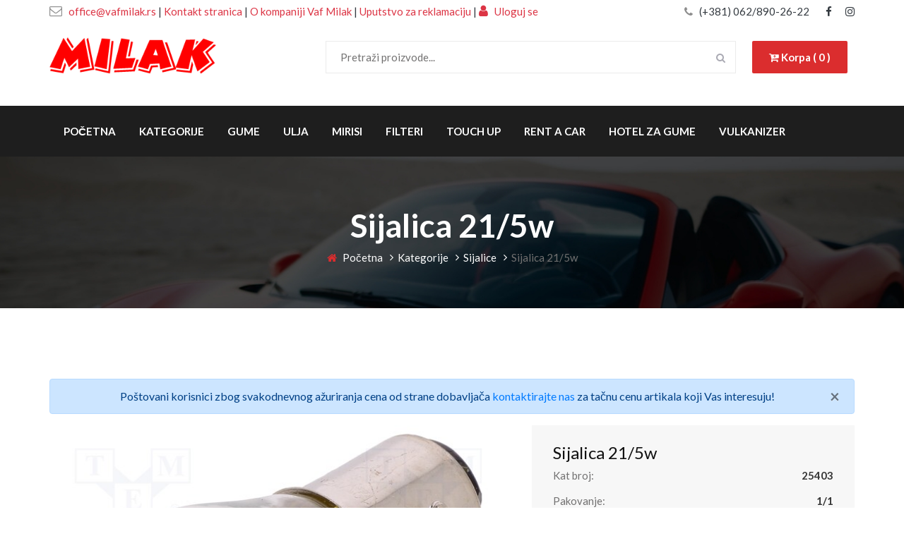

--- FILE ---
content_type: text/html; charset=UTF-8
request_url: https://vafmilak.rs/detalji/575
body_size: 27635
content:
<!DOCTYPE html>
<html lang="sr">
<head>
  
  <link rel="icon" href="https://vafmilak.rs/img/favicon.png" type="image/png" sizes="16x16">
  
  <!-- Messenger Chat Plugin Code -->
  <div id="fb-root"></div>

  <!-- Your Chat Plugin code -->
  <div id="fb-customer-chat" class="fb-customerchat">
  </div>

  <script type="text/plain" data-cookiecategory="targeting">
    var chatbox = document.getElementById('fb-customer-chat');
    chatbox.setAttribute("page_id", "112293061270392");
    chatbox.setAttribute("attribution", "biz_inbox");

    window.fbAsyncInit = function() {
      FB.init({
        xfbml            : true,
        version          : 'v12.0'
      });
    };

    (function(d, s, id) {
      var js, fjs = d.getElementsByTagName(s)[0];
      if (d.getElementById(id)) return;
      js = d.createElement(s); js.id = id;
      js.src = 'https://connect.facebook.net/hr_HR/sdk/xfbml.customerchat.js';
      fjs.parentNode.insertBefore(js, fjs);
    }(document, 'script', 'facebook-jssdk'));
  </script>

    <!-- Global site tag (gtag.js) - Google Analytics -->
<script async src="https://www.googletagmanager.com/gtag/js?id=G-CMBS2D579P" type="text/plain" data-cookiecategory="analytics"></script>
<script type="text/plain" data-cookiecategory="analytics">
  window.dataLayer = window.dataLayer || [];
  function gtag(){dataLayer.push(arguments);}
  gtag('js', new Date());

  gtag('config', '<GA_MEASUREMENT_ID>', { 'anonymize_ip': true });
  gtag('config', 'G-CMBS2D579P');
</script>
    <meta name="viewport" content="width=device-width, initial-scale=1.0">
    <meta http-equiv="X-UA-Compatible" content="ie=edge">
    <title>Sijalica 21/5w | Lucas</title>
                <meta name="viewport" content="width=device-width, initial-scale=1">
                      <meta name="description" content="Sijalica 21/5w možete poručiti online na web prodavnici radnje Vaf Milak.">
                      <meta name="keywords" content="">
                      <meta property="og:title" content="Sijalica 21/5w | Lucas">
                      <meta property="og:description" content="Sijalica 21/5w možete poručiti online na web prodavnici radnje Vaf Milak.">
                      <meta property="og:url" content="https://vafmilak.rs/detalji/575">
                      <meta property="og:image" content="https://vafmilak.rs/img/proizvodi/25403.jpg">
                      <meta property="og:type" content="website">
                      <meta property="og:site_name" content="vafmilak.rs">
                      <meta property="og:locale" content="en_US">
                      <meta property="og:image:type" content="image/jpeg">
                      <meta property="og:image:width" content="1440">
                      <meta property="og:image:height" content="752">
                      <meta name="twitter:card" content="summary_large_image">
                      <meta name="twitter:title" content="Sijalica 21/5w | Lucas">
                      <meta name="twitter:description" content="Sijalica 21/5w možete poručiti online na web prodavnici radnje Vaf Milak.">
                      <meta name="twitter:image:src" content="https://vafmilak.rs/img/social_media/og.jpg">
                      <meta name="twitter:image:alt" content="Prodaja auto delova Vaf Milak Tire - Nova Pazova">
                      <meta name="twitter:url" content="https://vafmilak.rs/detalji/575">
                      <meta name="twitter:domain" content="https://vafmilak.rs/home">
          
    <!-- Google Font -->
    <link href="https://fonts.googleapis.com/css2?family=Lato:wght@300;400;700;900&display=swap" rel="stylesheet">

    <!-- Css Styles -->
    <link rel="stylesheet" href="https://vafmilak.rs/css/bootstrap.min.css" type="text/css">
    <link rel="stylesheet" href="https://vafmilak.rs/css/font-awesome.min.css" type="text/css">
    <link rel="stylesheet" href="https://vafmilak.rs/css/elegant-icons.css" type="text/css">
    <link rel="stylesheet" href="https://vafmilak.rs/css/nice-select.css" type="text/css">
    <link rel="stylesheet" href="https://vafmilak.rs/css/magnific-popup.css" type="text/css">
    <link rel="stylesheet" href="https://vafmilak.rs/css/jquery-ui.min.css" type="text/css">
    <link rel="stylesheet" href="https://vafmilak.rs/css/owl.carousel.min.css" type="text/css">
    <link rel="stylesheet" href="https://vafmilak.rs/css/slicknav.min.css" type="text/css">
    <link rel="stylesheet" href="https://vafmilak.rs/css/style.css" type="text/css">
    <link rel="stylesheet" href="https://vafmilak.rs/cookieconsent/cookieconsent.css" type="text/css">
</head>
<body>
    <!-- Page Preloder -->
    <div id="preloder">
        <div class="loader"></div>
    </div>

    <!-- Offcanvas Menu Begin -->
    <div class="offcanvas-menu-overlay"></div>
    <div class="offcanvas-menu-wrapper">
        <div class="offcanvas__logo">
            <a href="https://vafmilak.rs"><img src="https://vafmilak.rs/img/milak-logo.png" width="100px" alt="milak logo"></a>
            
            <a href="https://vafmilak.rs/korpa" class="primary-btn"><i class="fa fa-cart-plus"></i> Korpa ( 0 )</a>
        </div>
        <div class="offcanvas__widget">
                        
        </div>
        <div id="mobile-menu-wrap"></div>
        <ul class="offcanvas__widget__add">
            <a href="mailto:office@vafmilak.rs"class="text-dark"> <li><i class="fa fa-envelope-o"></i> office@vafmilak.rs</li></a>
            <li class="text-dark"> <br> <a href="https://vafmilak.rs/kontakt" class="text-dark">Kontakt stranica</a> <br> <a href="https://vafmilak.rs/o-nama" class="text-dark">O kompaniji Vaf Milak</a> <br> <a href="#" class="text-dark" data-toggle="modal" data-target="#exampleModal"> Uputstvo za reklamaciju </a> <br> <i class="fa fa-user" aria-hidden="true"></i> <a href="https://vafmilak.rs/login" class="text-dark"> Uloguj se </a></li>
       
        </ul>
        <div class="offcanvas__phone__num">
            <i class="fa fa-phone"></i>
            <a href="tel:0628902622"><span>(+381) 062/890-26-22</span></a>
        </div>
        <div class="offcanvas__social">
            <a href="https://www.facebook.com/Vaf-Milak-112293061270392" target="_blank"><i class="fa fa-facebook"></i></a>
            <a  href="https://www.instagram.com/vaf_milak/" target="_blank"><i class="fa fa-instagram"></i></a>
            <!--<a href="#" class=" text-dark"><i class="fa fa-youtube"></i></a>-->
        </div>
    </div>
    <!-- Offcanvas Menu End -->

    <!-- Header Section Begin -->
    <header class="header">

        <div class="header__top bg-white pt-1">
            <div class="container">
                <div class="row">
                    <div class="col-lg-8">
                        <ul class="header__top__widget text-dark">
                            <a href="mailto:office@vafmilak.rs"> <li class="text-danger"><i class="fa fa-envelope-o"></i> office@vafmilak.rs</li></a>
                            <li class="text-dark"> | <a href="https://vafmilak.rs/kontakt" class="text-danger">Kontakt stranica</a> | <a href="https://vafmilak.rs/o-nama" class="text-danger">O kompaniji Vaf Milak</a> | <a href="#" class="text-danger" data-toggle="modal" data-target="#exampleModal"> Uputstvo za reklamaciju </a> |  <a href="https://vafmilak.rs/login" class="text-danger"> <i class="fa fa-user text-danger" aria-hidden="true"></i> Uloguj se </a></li>
                        </ul>
                    </div>
                    <div class="col-lg-4">
                        <div class="header__top__right">
                            <div class="header__top__phone">
                                <i class="fa fa-phone"></i>
                                <a href="tel:0628902622"><span class=" text-dark">(+381) 062/890-26-22</span></a>
                            </div>
                            <div class="header__top__social">
                                <a  href="https://www.facebook.com/Vaf-Milak-112293061270392" target="_blank" class=" text-dark"><i class="fa fa-facebook"></i></a>
                                <a  href="https://www.instagram.com/vaf_milak/" target="_blank" class=" text-dark"><i class="fa fa-instagram"></i></a>
                                <!--<a href="#" class=" text-dark"><i class="fa fa-youtube"></i></a>-->
                            </div>
                        </div>
                    </div>
                </div>
            </div>
        </div>
        <div class="container pb-3">
            <div class="row">
                <div class="col-lg-3 pb-3">
                    <div class="header__logo">
                        <a href="https://vafmilak.rs"><img src="https://vafmilak.rs/img/milak-logo.png" class="milak-logo" alt="milak logo"></a>
                    </div>
                </div>
                <div class="col-lg-9">
                    <div class="header__nav">
                        <nav class="header__menu w-75">
                            <div class="car__search">
                                <form action="https://vafmilak.rs/pretraga" method="GET">
                                    <input type="text" name="naziv" placeholder="Pretraži proizvode...">
                                    <button type="submit"><i class="fa fa-search"></i></button>
                                </form>
                            </div>
                        </nav>
                        <div class="header__nav__widget">
                            <a href="https://vafmilak.rs/korpa" class="primary-btn"><i class="fa fa-cart-plus"></i> Korpa ( 0 )</a>
                        </div>
                    </div>
                </div>
            </div>
            <div class="canvas__open">
                <span class="fa fa-bars"></span>
            </div>
        </div>
        <div class="header_bottom d-none d-lg-block">
            <div class="container">
                <div class="row">
                    <div class="col-lg-12">
                        <nav class="header__menu">
                            <ul>
                                <li ><a href="https://vafmilak.rs">Početna</a></li>
                                <li ><a href="https://vafmilak.rs/kategorije"> Kategorije</a></li>
                                <li ><a href="https://vafmilak.rs/kategorije/45"> Gume</a></li>
                                <li ><a href="https://vafmilak.rs/kategorije/9"> Ulja</a></li>
                                <li ><a href="https://vafmilak.rs/kategorije/10"> Mirisi</a></li>
                                <li ><a href="https://vafmilak.rs/kategorije/13"> Filteri</a></li>
                                <li  ><a href="https://vafmilak.rs/kategorije/49"> Touch Up</a></li>
                                <li ><a href="https://vafmilak.rs/rent-a-car-nova-pazova"> Rent a Car</a></li>
                                <li ><a href="https://vafmilak.rs/hotel-za-gume"> Hotel za gume</a></li>
                                <li ><a href="https://vafmilak.rs/vulkanizerske-usluge"> Vulkanizer </a></li>
                 
                            </ul>
                        </nav>
                        <!--
                        <ul class="header__top__widget">
                            <li class="header_link"><a href=""><i class="fa fa-wrench" aria-hidden="true"></i> Svi proizvodi</a></li>
                            <li class="header_link"><a href=""><i class="fa fa-wrench" aria-hidden="true"></i> Gume</a></li>
                        </ul>-->
                    </div>
                </div>
            </div>
        </div>
    </header>
    <!-- Header Section End -->
    <!-- Breadcrumb End -->
    <div class="breadcrumb-option set-bg" data-setbg="https://vafmilak.rs/img/breadcrumb-bg.jpg">
        <div class="container">
            <div class="row">
                <div class="col-lg-12 text-center">
                    <div class="breadcrumb__text">
                        <h2>Sijalica 21/5w</h2>
                        <div class="breadcrumb__links">
                            <a href="https://vafmilak.rs"><i class="fa fa-home"></i> Početna</a>
                            <a href="https://vafmilak.rs/kategorije">Kategorije</a>
                            <a href="https://vafmilak.rs/kategorije/24"> Sijalice</a>
                            <span>Sijalica 21/5w</span>
                        </div>
                    </div>
                </div>
            </div>
        </div>
    </div>
    <!-- Breadcrumb Begin -->

    <!-- Car Details Section Begin -->
    <section class="car-details spad">
        <div class="container">
            <div class="row">
                                
                
                <div class="col-lg-12">
                    <!-- Breadcrumb Begin -->
                    <div class="alert alert-primary text-center" role="alert">
                        Poštovani korisnici zbog svakodnevnog ažuriranja cena od strane dobavljača <a href="https://vafmilak.rs/kontakt">kontaktirajte nas</a> za tačnu cenu artikala koji Vas interesuju!
                        <button type="button" class="close" data-dismiss="alert" aria-label="Close">
                          <span aria-hidden="true">&times;</span>
                        </button>
                    </div>
                </div>

                <div class="col-lg-7">
                    <div class="car__details__pic">
                        <div class="car__details__pic__large">
                            <img class="car-big-img" src="https://vafmilak.rs/img/proizvodi/25403.jpg" alt="Sijalica 21/5w">
                        </div>
                                                                                                </div>
                </div>
                <div class="col-lg-5">
                    <div class="car__details__sidebar">
                        <div class="car__details__sidebar__model">
                            <h4>Sijalica 21/5w</h4>
                            <ul>
                                <li>Kat broj: <span>25403</span></li>
                                <li>Pakovanje: <span>1/1</span></li>
                                <li>Proizvođač: <span>Lucas</span></li>
                            </ul>
                        </div>
                        <div class="car__details__sidebar__payment">
                            <ul>
                                <li>Cena po komadu: <span>50.00 RSD</span></li>
                            </ul>
                            <form action="https://vafmilak.rs/korpa/dodaj-u-korpu" method="POST">
                                <input type="hidden" name="_token" value="xM5xW96nC8mGMFEzRQzLbEpyvIEradbGmluHN0ac">                                <input type="hidden" name="artikal" value="575">
                                <div class="row">
                                    <div class="col-3">
                                       <span>Količina: </span>
                                    </div>
                                    <div class="col-9">
                                       <input type="number" value="1" class="form-control " name="kolicina"   id="exampleInputPassword1" placeholder="Količina">
                                                                           </div>
                                    <div class="col-12 mt-2">
                                        <button type="submit" class="site-btn w-100"><i class="fa fa-cart-plus" aria-hidden="true"></i> Dodaj u korpu</button>
                                    </div>
                                </div>
                            </form>
                        </div>
                    </div>
                </div>
                <div class="col-lg-12">
                    <p></p>
                </div>
            </div>
        </div>
    </section>
    <!-- Car Details Section End -->
<!-- Modal -->
<div class="modal fade" id="exampleModal" tabindex="-1" role="dialog" aria-labelledby="exampleModalLabel" aria-hidden="true">
    <div class="modal-dialog" role="document">
      <div class="modal-content">
        <div class="modal-header">
          <h5 class="modal-title" id="exampleModalLabel">Uputstvo za reklamaciju</h5>
          <button type="button" class="close" data-dismiss="modal" aria-label="Close">
            <span aria-hidden="true">&times;</span>
          </button>
        </div>
        <div class="modal-body">
            Kupac može da izjavi reklamaciju prodavcu radi ostvarivanja svojih prava u cilju otklanjanja nesaobraznosti robe, po osnovu date garancije, kao i zbog pogrešno obračunate cene i drugih nedostataka.
            <br><br>
            Kupac može da izjavi reklamaciju usmeno u sedištu prodavca, preko telefona, pisanim putem ili elektronskim putem uz dostavu računa na uvid ili drugog dokaza o kupovini (kopija računa, ugovora i sl.).
            <br><br>
            Prodavac je dužan da vodi evidenciju primljenih reklamacija i da je čuva najmanje dve godine od dana podnošenja reklamacija kupca. Prodavac je dužan da kupcu izda pisanu potvrdu ili elektronskim i/ili sms putem potvrdi prijem reklamacije, odnosno saopšti broj pod kojim je zavedena njegova reklamacija u evidenciji primljenih reklamacija.
            <br><br>
            Rok za odgovor na reklamaciju je 8 dana, a rok za rešavanje reklamacije je 15 dana od prijema zahteva.
            <br><br>
            U slučaju potrebe za reklamacijom, obratite nam se telefonom na broj <a href="tel:0628902622">062/890-26-22</a>, ili mejlom na <a href="mailto:reklamacije@vafmilak.rs">reklamacije@vafmilak.rs</a>, kako bismo vas uputili u proceduru za pokretanje reklamacionog postupka.
            <br><br>
            Pravo na reklamaciju imaju svi kupci, nezavisno od toga da li su fizička ili pravna lica. Da bi postupak reklamacije bio pokrenut, neophodno je da kupac:
            <br><br>
            izjavi reklamaciju i
            <br><br>
            dostavi robu na adresu koju mu saopšti prodavac, kao i da dostavi prodavcu zahtev za reklamaciju sa garantnim listom i računom ili ugovorom o prodaji na daljinu.
            <br><br>
            Smatraće se da je reklamacija primljena kada roba stigne na adresu magacina i prodavac primi gore pomenutu uredno popunjenu dokumentaciju i od tog trenutka počinje da teče rok za odgovor i rešavanje reklamacije.
            <br><br>
            Prodavac je dužan da postupi u skladu sa odlukom, predlogom i rokom za rešavanje reklamacije, ukoliko je dobio prethodnu saglasnost kupca. Ukoliko prodavac iz objektivnih razloga nije u mogućnosti da udovolji zahtevu kupca u roku koji je dogovoren, dužan je da o produžavanju roka za rešavanje reklamacije obavesti kupca i navede rok u kome će je rešiti, kao i da dobije njegovu saglasnost, što je u obavezi da evidentira u evidenciji primljenih reklamacija. Produžavanje roka za rešavanje reklamacija moguće je samo jednom.
            Nemogućnost kupca da dostavi prodavcu ambalažu robe ne može biti uslov za rešavanje reklamacije niti razlog za odbijanje otklanjanja nesaobraznosti.
            <br><br>
            Troškove prevoza robe do magacina u cilju odlučivanja po zahtevu za reklamaciju snosi kupac. Međutim, ukoliko reklamacija bude usvojena, prodavac će kupcu refundirati ovaj trošak.
            <br><br>
            Ukoliko reklamacija bude usvojen, kupac ima pravo izbora između sledećih mogućnosti:
            <br><br>
            zamena robe, ili
            <br><br>
            raskid ugovora i povraćaj sredstava.
            <br><br>
            Ukoliko reklamacija bude odbijena, roba se vraća kupcu na njegov zahtev i o njegovom trošku. Ukoliko se kupac, nakon što bude obavešten od strane prodavca da reklamacija nije usvojena, ne izjasni da želi da mu roba bude vraće u roku od 14 dana od dana prijema obaveštenja, roba se protekom tog roka uništava.
        </div>
      </div>
    </div>
  </div>
    <!-- Footer Section Begin -->
    <footer class="footer set-bg" data-setbg="https://vafmilak.rs/img/footer-bg.jpg">
        <div class="container">
            <div class="footer__contact">
                <div class="row">
                    <div class="col-lg-6 col-md-6">
                        <div class="footer__contact__title">
                            <h2>Kontaktirajte nas
                            </h2>
                        </div>
                    </div>
                    <div class="col-lg-6 col-md-6">
                        <div class="footer__contact__option">
                            <a href="tel:0628902622"><div class="option__item"><i class="fa fa-phone"></i>(+381) 062/890-26-22</div></a>
                            <a href="mailto:office@vafmilak.rs"><div class="option__item email"><i class="fa fa-envelope-o"></i> office@vafmilak.rs</div></a>
                        </div>
                    </div>
                </div>
            </div>
            <div class="row">
                <div class="col-lg-4 col-md-4">
                    <div class="footer__about">
                        <div class="footer__logo">
                            <a href="https://vafmilak.rs/home"><img src="https://vafmilak.rs/img/milak-logo.png" alt="vaf milak tire logo"></a>
                        </div>
                        <p>Preko naseg internet portala mozete jednostavno poruciti rezervni deo koji Vam je potreban.</p>
                        <p>Zapratite nas na društvenim mrežama gde ćemo objavljivati alkcije i popuste</p>
                        <div class="footer__social">
                            <a  href="https://www.facebook.com/Vaf-Milak-112293061270392" target="_blank" class="facebook"><i class="fa fa-facebook"></i></a>
                            <a href="https://www.instagram.com/vaf_milak/" target="_blank" class="skype"><i class="fa fa-instagram"></i></a>
                            <!--<a href="#" class=" text-dark"><i class="fa fa-youtube"></i></a>-->
                        </div>
                    </div>
                </div>
                <div class="col-lg-2 offset-lg-1 col-md-3">
                    <div class="footer__widget">
                        <h5>Stranice</h5>
                        <ul>
                            <li><a href="https://vafmilak.rs"><i class="fa fa-angle-right"></i> Početna</a></li>
                            <li><a href="https://vafmilak.rs/o-nama"><i class="fa fa-angle-right"></i> O kompaniji Vaf Milak</a></li>
                            <li><a href="https://vafmilak.rs/vulkanizerske-usluge"><i class="fa fa-angle-right"></i> Vulkanizerske usluge</a></li>
                            <li><a href="https://vafmilak.rs/hotel-za-gume"><i class="fa fa-angle-right"></i> Hotel za gume</a></li>
                            <li><a href="https://vafmilak.rs/kontakt"><i class="fa fa-angle-right"></i> Kontakt</a></li>
                        </ul>
                    </div>
                </div>
                <div class="col-lg-2 col-md-3">
                    <div class="footer__widget">
                        <h5>Kategorije</h5>
                        <ul>
                            <li><a href="https://vafmilak.rs/kategorije"><i class="fa fa-angle-right"></i> Sve kategorije</a></li>
                            <li><a href="https://vafmilak.rs/kategorije/2"><i class="fa fa-angle-right"></i> Kozmetika</a></li>
                            <li><a href="https://vafmilak.rs/kategorije/4"><i class="fa fa-angle-right"></i> Patosnice</a></li>
                            <li><a href="https://vafmilak.rs/kategorije/7"><i class="fa fa-angle-right"></i> Motorna grupa</a></li>
                            <li><a href="https://vafmilak.rs/kategorije/9"><i class="fa fa-angle-right"></i> Ulja</a></li>   
                        </ul>
                    </div>
                </div>
                <div class="col-lg-3 col-md-6">
                    <div class="footer__brand">
                        <h5>Kategorije proizvoda</h5>
                        <ul>   
                            <li><a href="https://vafmilak.rs/kategorije/10"><i class="fa fa-angle-right"></i> Mirisi</a></li>
                            <li><a href="https://vafmilak.rs/kategorije/13"><i class="fa fa-angle-right"></i> Filteri</a></li>
                            <li><a href="https://vafmilak.rs/kategorije/18"><i class="fa fa-angle-right"></i> Rashladni sistem</a></li>
                            <li><a href="https://vafmilak.rs/kategorije/22"><i class="fa fa-angle-right"></i> Akumulatori</a></li>
                            <li><a href="https://vafmilak.rs/kategorije/24"><i class="fa fa-angle-right"></i> Signalizacija</a></li>
                            <li><a href="https://vafmilak.rs/kategorije/28"><i class="fa fa-angle-right"></i> Brisači</a></li>
                        </ul>
                        <ul>
                            <li><a href="https://vafmilak.rs/kategorije/32"><i class="fa fa-angle-right"></i> Grejači</a></li>
                            <li><a href="https://vafmilak.rs/kategorije/34"><i class="fa fa-angle-right"></i> Svećice</a></li>
                            <li><a href="https://vafmilak.rs/kategorije/41"><i class="fa fa-angle-right"></i> Vešanje</a></li>
                            <li><a href="https://vafmilak.rs/kategorije/43"><i class="fa fa-angle-right"></i> Ratkapne</a></li>
                            <li><a href="https://vafmilak.rs/kategorije/45"><i class="fa fa-angle-right"></i> Gume</a></li>
                            <li><a href="https://vafmilak.rs/kategorije/25"><i class="fa fa-angle-right"></i> Ostalo</a></li>
                        </ul>
                    </div>
                </div>
            </div>
            <!-- Link back to Colorlib can't be removed. Template is licensed under CC BY 3.0. -->
            <div class="footer__copyright__text">
                <p>Copyright &copy;<script>document.write(new Date().getFullYear());</script> Sva prava zadržana | Web sajt izradio od <i class="fa fa-heart" aria-hidden="true"></i> <a href="https://youngsoft.rs/sr/usluge/izrada-web-sajta" target="_blank" class="text-danger">Izrada web sajtova </a> <a href="https://youngsoft.rs" target="_blank"> Young Soft</a></p>
            </div>
            <!-- Link back to Colorlib can't be removed. Template is licensed under CC BY 3.0. -->
        </div>
    </footer>
    <!-- Footer Section End -->

    <!-- Search Begin -->
    <div class="search-model">
        <div class="h-100 d-flex align-items-center justify-content-center">
            <div class="search-close-switch">+</div>
            <form class="search-model-form">
                <input type="text" id="search-input" placeholder="Pretražite proizvode">
            </form>
        </div>
    </div>
    <!-- Search End -->

    <!-- Js Plugins -->
    <script src="https://vafmilak.rs/js/jquery-3.3.1.min.js"></script>
    <script src="https://cdnjs.cloudflare.com/ajax/libs/popper.js/1.12.9/umd/popper.min.js"></script>
    <script src="https://vafmilak.rs/js/bootstrap.min.js"></script>
    <script src="https://vafmilak.rs/js/jquery.nice-select.min.js"></script>
    <script src="https://vafmilak.rs/js/jquery-ui.min.js"></script>
    <script src="https://vafmilak.rs/js/jquery.magnific-popup.min.js"></script>
    <script src="https://vafmilak.rs/js/mixitup.min.js"></script>
    <script src="https://vafmilak.rs/js/jquery.slicknav.js"></script>
    <script src="https://vafmilak.rs/js/owl.carousel.min.js"></script>
    <script src="https://vafmilak.rs/js/main.js"></script>
    <script src="https://vafmilak.rs/cookieconsent/cookieconsent.js"></script>
    <script src="https://vafmilak.rs/cookieconsent/cookieconsent-init.js"></script>
</body>

</html>